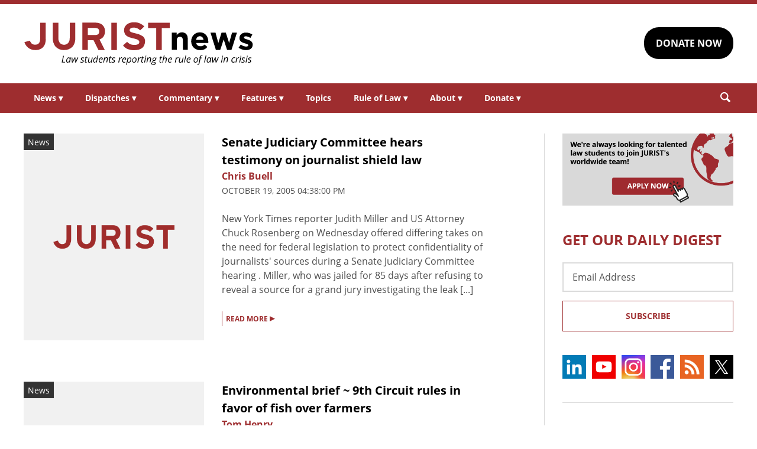

--- FILE ---
content_type: text/html; charset=UTF-8
request_url: https://www.jurist.org/page/6386/?edition=world
body_size: 9255
content:
<!DOCTYPE html><html
xml:lang=en lang=en dir=ltr ><html
xml:lang=en dir=ltr itemscope itemtype=http://schema.org/Blog lang=en-US><head
prefix="og: http://ogp.me/ns# fb: http://ogp.me/ns/fb# website: http://ogp.me/ns/website#"><meta
content="width=device-width, initial-scale=1.0" name="viewport"><meta
charset="utf-8"><link
rel=stylesheet type=text/css media=all href=https://justatic.com/v/20240611a/external/jurist/css/core.css><title>JURISTnews - law students reporting the rule of law in crisis</title><meta
name="twitter:card" content="summary_large_image"><meta
name="twitter:site" content=""><meta
name="twitter:title" content="JURISTnews - law students reporting the rule of law in crisis"><meta
name="twitter:description" content="News &amp; Commentary"><meta
name="twitter:image" content=""><meta
name="twitter:url" content="https://www.jurist.org/"><meta
property="og:title" content="JURISTnews - law students reporting the rule of law in crisis"><meta
property="og:description" content="News &amp; Commentary"><meta
property="og:image" content=""><meta
property="og:image:width" content=""><meta
property="og:image:height" content=""><meta
property="og:url" content="https://www.jurist.org/"><link
rel=publisher href=https://www.jurist.org><meta
name="referrer" content="origin"><meta
name="referrer" content="unsafe-url"><link
rel="shortcut icon" href=https://justatic.com/v/20240611a/external/jurist/images/favicon.ico><link
rel=canonical href=https://www.jurist.org/ ><meta
name="description" content="JURIST is an award-winning online legal news service powered by a global team of over 100 law student reporters, editors, commentators, correspondents and content developers from 50 law schools in 25 countries across six continents">
 <script async src="https://www.googletagmanager.com/gtag/js?id=UA-609467-1"></script> <script>window.dataLayer = window.dataLayer || [];
        function gtag(){dataLayer.push(arguments);}
        gtag('js', new Date());

        gtag('config', 'UA-609467-1');
        gtag('config', 'G-DP5FGPD5S5');</script>  <script type=application/ld+json>{
            "@context": "http://schema.org",
            "@type": "Blog",
            "publisher": {
                "@type": "Organization",
                "name": " - JURISTnews - law students reporting the rule of law in crisis",
                "logo": {
                    "@type": "ImageObject",
                    "url": "https://justatic.com/v/20240611a/external/jurist/images/jurist/logos/jurist-header.svg",
                    "height": "60",
                    "width": "200"
                }
            }
        }</script> <script type=application/ld+json>{
                    "@context": "https://schema.org",
                    "@type": "BlogPosting",
                    "name": "Senate Judiciary Committee hears testimony on journalist shield law",
                    "mainEntityOfPage": {
                        "@type": "WebPage",
                        "@id": "https://www.jurist.org/news/2005/10/senate-judiciary-committee-hears/"
                    },
                    "headline": "Senate Judiciary Committee hears testimony on journalist shield law",
                    "image": {
                        "@type": "ImageObject",
                        "url": "https://www.jurist.org/wp-content/uploads/2021/12/jurist-white-text.png",
                        "width": "1024",
                        "height": "512",
                        "representativeOfPage": "http://schema.org/True"
                    },
                    "datePublished": "2005-10-19T16:38:00-04:00",
                    "dateModified": "2026-01-21T14:47:27-05:00",
                    "author": [
                                        ],
                    "publisher": {
                        "@type": "Organization",
                        "name": " - JURISTnews - law students reporting the rule of law in crisis",
                        "logo": {
                            "@type": "ImageObject",
                            "url": "https://justatic.com/v/20240611a/external/jurist/images/jurist/logos/jurist-header.svg",
                            "height": "60",
                            "width": "200"
                        }
                    },
                    "articleBody": "[JURIST] New York Times reporter Judith Miller [JURIST news archive] and US Attorney Chuck Rosenberg [official profile] on Wednesday offered differing takes on the need for federal legislation to protect confidentiality of journalists&#039; sources during a Senate Judiciary Committee [official..."
                }</script> <script type=application/ld+json>{
                    "@context": "https://schema.org",
                    "@type": "BlogPosting",
                    "name": "Environmental brief ~ 9th Circuit rules in favor of fish over farmers",
                    "mainEntityOfPage": {
                        "@type": "WebPage",
                        "@id": "https://www.jurist.org/news/2005/10/environmental-brief-9th-circuit-rules/"
                    },
                    "headline": "Environmental brief ~ 9th Circuit rules in favor of fish over farmers",
                    "image": {
                        "@type": "ImageObject",
                        "url": "https://www.jurist.org/wp-content/uploads/2021/12/jurist-white-text.png",
                        "width": "1024",
                        "height": "512",
                        "representativeOfPage": "http://schema.org/True"
                    },
                    "datePublished": "2005-10-19T16:36:00-04:00",
                    "dateModified": "2026-01-21T14:47:27-05:00",
                    "author": [
                                        ],
                    "publisher": {
                        "@type": "Organization",
                        "name": " - JURISTnews - law students reporting the rule of law in crisis",
                        "logo": {
                            "@type": "ImageObject",
                            "url": "https://justatic.com/v/20240611a/external/jurist/images/jurist/logos/jurist-header.svg",
                            "height": "60",
                            "width": "200"
                        }
                    },
                    "articleBody": "[JURIST] Leading Wednesday&#039;s environmental law news, the US Court of Appeals for the Ninth Circuit [official website] has ruled [PDF text] that the US Bureau of Reclamation [official website] must come up with a new plan to use water from..."
                }</script> <script type=application/ld+json>{
                    "@context": "https://schema.org",
                    "@type": "BlogPosting",
                    "name": "Detainee lawyer notes detail &#039;brutal treatment&#039; at Guantanamo",
                    "mainEntityOfPage": {
                        "@type": "WebPage",
                        "@id": "https://www.jurist.org/news/2005/10/detainee-lawyer-notes-detail-brutal/"
                    },
                    "headline": "Detainee lawyer notes detail &#039;brutal treatment&#039; at Guantanamo",
                    "image": {
                        "@type": "ImageObject",
                        "url": "https://www.jurist.org/wp-content/uploads/2021/12/jurist-white-text.png",
                        "width": "1024",
                        "height": "512",
                        "representativeOfPage": "http://schema.org/True"
                    },
                    "datePublished": "2005-10-19T16:34:00-04:00",
                    "dateModified": "2026-01-21T14:47:27-05:00",
                    "author": [
                                        ],
                    "publisher": {
                        "@type": "Organization",
                        "name": " - JURISTnews - law students reporting the rule of law in crisis",
                        "logo": {
                            "@type": "ImageObject",
                            "url": "https://justatic.com/v/20240611a/external/jurist/images/jurist/logos/jurist-header.svg",
                            "height": "60",
                            "width": "200"
                        }
                    },
                    "articleBody": "[JURIST] The New York-based Center for Constitutional Rights [advocacy website] said Wednesday that declassified notes, taken by a lawyer during interviews with inmate clients participating in the ongoing hunger strike [JURIST report], describe &amp;quot;brutal treatment&amp;quot; of detainees at the Guantanamo..."
                }</script> <script type=application/ld+json>{
                    "@context": "https://schema.org",
                    "@type": "BlogPosting",
                    "name": "Student accused in Bush assassination plot alleges Saudi torture led to confession",
                    "mainEntityOfPage": {
                        "@type": "WebPage",
                        "@id": "https://www.jurist.org/news/2005/10/student-accused-in-bush-assassination/"
                    },
                    "headline": "Student accused in Bush assassination plot alleges Saudi torture led to confession",
                    "image": {
                        "@type": "ImageObject",
                        "url": "https://www.jurist.org/wp-content/uploads/2021/12/jurist-white-text.png",
                        "width": "1024",
                        "height": "512",
                        "representativeOfPage": "http://schema.org/True"
                    },
                    "datePublished": "2005-10-19T16:24:00-04:00",
                    "dateModified": "2026-01-21T14:47:27-05:00",
                    "author": [
                                        ],
                    "publisher": {
                        "@type": "Organization",
                        "name": " - JURISTnews - law students reporting the rule of law in crisis",
                        "logo": {
                            "@type": "ImageObject",
                            "url": "https://justatic.com/v/20240611a/external/jurist/images/jurist/logos/jurist-header.svg",
                            "height": "60",
                            "width": "200"
                        }
                    },
                    "articleBody": "[JURIST] Ahmed Omar Abu Ali [indictment, PDF], a Virginia man charged with joining al Qaeda [JURIST report] and plotting to assassinate President Bush, testified Wednesday that he had been beaten and tortured after being arrested in Saudi Arabia. The testimony..."
                }</script> <script type=application/ld+json>{
                    "@context": "https://schema.org",
                    "@type": "BlogPosting",
                    "name": "Chile court strips Pinochet immunity on tax evasion charges",
                    "mainEntityOfPage": {
                        "@type": "WebPage",
                        "@id": "https://www.jurist.org/news/2005/10/chile-court-strips-pinochet-immunity/"
                    },
                    "headline": "Chile court strips Pinochet immunity on tax evasion charges",
                    "image": {
                        "@type": "ImageObject",
                        "url": "https://www.jurist.org/wp-content/uploads/2021/12/jurist-white-text.png",
                        "width": "1024",
                        "height": "512",
                        "representativeOfPage": "http://schema.org/True"
                    },
                    "datePublished": "2005-10-19T16:05:00-04:00",
                    "dateModified": "2026-01-21T14:47:27-05:00",
                    "author": [
                                        ],
                    "publisher": {
                        "@type": "Organization",
                        "name": " - JURISTnews - law students reporting the rule of law in crisis",
                        "logo": {
                            "@type": "ImageObject",
                            "url": "https://justatic.com/v/20240611a/external/jurist/images/jurist/logos/jurist-header.svg",
                            "height": "60",
                            "width": "200"
                        }
                    },
                    "articleBody": "[JURIST] The Supreme Court of Chile on Wednesday stripped former president Augusto Pinochet [JURIST news archive; BBC profile] of immunity from prosecution for charges of tax fraud connected to $27 million he holds in offshore accounts. The ruling comes a..."
                }</script> <script type=application/ld+json>{
                    "@context": "https://schema.org",
                    "@type": "BlogPosting",
                    "name": "Canadian authorities charge Rwandan man with war crimes",
                    "mainEntityOfPage": {
                        "@type": "WebPage",
                        "@id": "https://www.jurist.org/news/2005/10/canadian-authorities-charge-rwandan/"
                    },
                    "headline": "Canadian authorities charge Rwandan man with war crimes",
                    "image": {
                        "@type": "ImageObject",
                        "url": "https://www.jurist.org/wp-content/uploads/2021/12/jurist-white-text.png",
                        "width": "1024",
                        "height": "512",
                        "representativeOfPage": "http://schema.org/True"
                    },
                    "datePublished": "2005-10-19T15:55:00-04:00",
                    "dateModified": "2026-01-21T14:47:27-05:00",
                    "author": [
                                        ],
                    "publisher": {
                        "@type": "Organization",
                        "name": " - JURISTnews - law students reporting the rule of law in crisis",
                        "logo": {
                            "@type": "ImageObject",
                            "url": "https://justatic.com/v/20240611a/external/jurist/images/jurist/logos/jurist-header.svg",
                            "height": "60",
                            "width": "200"
                        }
                    },
                    "articleBody": "[JURIST] The Royal Canadian Mounted Police [official website] on Wednesday arrested and charged a Rwandan man living in Toronto with war crimes and crimes against humanity in connection with the 1994 genocide in Rwanda [JURIST news archive]. Desire Munyaneza, 39,..."
                }</script> <script type=application/ld+json>{
                    "@context": "https://schema.org",
                    "@type": "BlogPosting",
                    "name": "Iraqi, foreign views mixed on opening of Saddam trial",
                    "mainEntityOfPage": {
                        "@type": "WebPage",
                        "@id": "https://www.jurist.org/news/2005/10/iraqi-foreign-views-mixed-on-opening/"
                    },
                    "headline": "Iraqi, foreign views mixed on opening of Saddam trial",
                    "image": {
                        "@type": "ImageObject",
                        "url": "https://www.jurist.org/wp-content/uploads/2021/12/jurist-white-text.png",
                        "width": "1024",
                        "height": "512",
                        "representativeOfPage": "http://schema.org/True"
                    },
                    "datePublished": "2005-10-19T15:31:00-04:00",
                    "dateModified": "2026-01-21T14:47:27-05:00",
                    "author": [
                                        ],
                    "publisher": {
                        "@type": "Organization",
                        "name": " - JURISTnews - law students reporting the rule of law in crisis",
                        "logo": {
                            "@type": "ImageObject",
                            "url": "https://justatic.com/v/20240611a/external/jurist/images/jurist/logos/jurist-header.svg",
                            "height": "60",
                            "width": "200"
                        }
                    },
                    "articleBody": "[JURIST] Many Iraqis watched intently Wednesday as the trial of Saddam Hussein [JURIST news archive] opened, but the proceeding drew mixed reviews in Iraq and abroad. Shiite and Kurdish Iraqis welcomed the start of the trial, with many watching on..."
                }</script> <script type=application/ld+json>{
                    "@context": "https://schema.org",
                    "@type": "BlogPosting",
                    "name": "Google sued by publishers for copyright infringement",
                    "mainEntityOfPage": {
                        "@type": "WebPage",
                        "@id": "https://www.jurist.org/news/2005/10/google-sued-by-publishers-for/"
                    },
                    "headline": "Google sued by publishers for copyright infringement",
                    "image": {
                        "@type": "ImageObject",
                        "url": "https://www.jurist.org/wp-content/uploads/2021/12/jurist-white-text.png",
                        "width": "1024",
                        "height": "512",
                        "representativeOfPage": "http://schema.org/True"
                    },
                    "datePublished": "2005-10-19T15:27:00-04:00",
                    "dateModified": "2026-01-21T14:47:27-05:00",
                    "author": [
                                        ],
                    "publisher": {
                        "@type": "Organization",
                        "name": " - JURISTnews - law students reporting the rule of law in crisis",
                        "logo": {
                            "@type": "ImageObject",
                            "url": "https://justatic.com/v/20240611a/external/jurist/images/jurist/logos/jurist-header.svg",
                            "height": "60",
                            "width": "200"
                        }
                    },
                    "articleBody": "[JURIST] The Association of American Publishers (AAP) [trade website] announced Wednesday that it has filed a lawsuit [press release] against Google for allegedly infringing copyrights as part of Google&#039;s Print Library Project [Google backgrounder]. The complaint [PDF] seeks a declaration..."
                }</script> <script type=application/ld+json>{
                    "@context": "https://schema.org",
                    "@type": "BlogPosting",
                    "name": "Missouri governor to continue with inmate abortion case",
                    "mainEntityOfPage": {
                        "@type": "WebPage",
                        "@id": "https://www.jurist.org/news/2005/10/missouri-governor-to-continue-with/"
                    },
                    "headline": "Missouri governor to continue with inmate abortion case",
                    "image": {
                        "@type": "ImageObject",
                        "url": "https://www.jurist.org/wp-content/uploads/2021/12/jurist-white-text.png",
                        "width": "1024",
                        "height": "512",
                        "representativeOfPage": "http://schema.org/True"
                    },
                    "datePublished": "2005-10-19T14:20:00-04:00",
                    "dateModified": "2026-01-21T14:47:27-05:00",
                    "author": [
                                        ],
                    "publisher": {
                        "@type": "Organization",
                        "name": " - JURISTnews - law students reporting the rule of law in crisis",
                        "logo": {
                            "@type": "ImageObject",
                            "url": "https://justatic.com/v/20240611a/external/jurist/images/jurist/logos/jurist-header.svg",
                            "height": "60",
                            "width": "200"
                        }
                    },
                    "articleBody": "[JURIST] The administration of Missouri Governor Matt Blunt [official website] will continue its legal defense of a state law [text] prohibiting inmates from obtaining abortions unless a woman&#039;s life or health is endangered, despite the US Supreme Court&#039;s recent decision..."
                }</script> <script type=application/ld+json>{
                    "@context": "https://schema.org",
                    "@type": "BlogPosting",
                    "name": "Homeland Security department sued for failing to issue protective visas",
                    "mainEntityOfPage": {
                        "@type": "WebPage",
                        "@id": "https://www.jurist.org/news/2005/10/homeland-security-department-sued-for/"
                    },
                    "headline": "Homeland Security department sued for failing to issue protective visas",
                    "image": {
                        "@type": "ImageObject",
                        "url": "https://www.jurist.org/wp-content/uploads/2021/12/jurist-white-text.png",
                        "width": "1024",
                        "height": "512",
                        "representativeOfPage": "http://schema.org/True"
                    },
                    "datePublished": "2005-10-19T14:14:00-04:00",
                    "dateModified": "2026-01-21T14:47:27-05:00",
                    "author": [
                                        ],
                    "publisher": {
                        "@type": "Organization",
                        "name": " - JURISTnews - law students reporting the rule of law in crisis",
                        "logo": {
                            "@type": "ImageObject",
                            "url": "https://justatic.com/v/20240611a/external/jurist/images/jurist/logos/jurist-header.svg",
                            "height": "60",
                            "width": "200"
                        }
                    },
                    "articleBody": "[JURIST] Attorneys representing undocumented immigrants who have been victims of violent crimes filed a federal suit against the US Department of Homeland Security [official website] Tuesday for the agency&#039;s failure to issue U-visas. The Victims of Trafficking and Violence Protection..."
                }</script> <meta
name="google-site-verification" content="lst3shwiyZuYnuOj-DksZVuFLMY0n_insAX63BQTA4c"> <script async defer src=https://justatic.com/e/widgets/js/justia.js></script> </head><body
class data-directive=j-gdpr data-privacy-policy-url=/privacy-policy/ ><div
class=ui-overlay></div><header
class=header id=header><div
class="wrapper sides-margin"><div
class=head><div
class=header-logo>
<a
class=wrapper href=/ title=Jurist>
<img
alt=Jurist class=logo src=https://justatic.com/v/20240611a/external/jurist/images/jurist/logos/jurist-header.svg>
</a></div><div
class=header-cta><div
class=wrapper>
<a
class="ui-button -darker" href="https://www.paypal.com/donate/?hosted_button_id=QVD82R93TVMAG" target=_self>DONATE NOW</a></div></div></div></div><nav
class="header-nav sides-margin" role=navigation><div
id=burger-menu class=burger-menu data-directive=j-hamburger>
<span
class="line -ln1"></span>
<span
class="line -ln2"></span></div><ul
class="wrapper ui-list -styless _no-padding">
<li
class=navitem>
<a
class=link href=#>News <span
class="ui-arrow -down">&#9662;</span></a><div
class=header-subnav><ul
class="wrapper ui-list -styless _no-padding">
<li
class=subnavitem>
<a
class=sublink href=/news/ >All Legal News</a>
</li>
<li
class=subnavitem>
<a
class=sublink href=/news/tag/domestic/ >US Legal News</a>
</li>
<li
class=subnavitem>
<a
class=sublink href=/news/tag/international/ >World Legal News</a>
</li>
<li
class=subnavitem>
<a
class=sublink href=/thisday/ >This Day @ Law</a>
</li></ul></div>
</li>
<li
class=navitem>
<a
class=link href=#>Dispatches <span
class="ui-arrow -down">&#9662;</span></a><div
class=header-subnav><ul
class="wrapper ui-list -styless _no-padding">
<li
class=subnavitem>
<a
class=sublink href=/news/category/dispatches/ >All Dispatches</a>
</li>
<li
class=subnavitem>
<a
class=sublink href=/news/category/dispatches/afghanistan/ >Afghanistan</a>
</li>
<li
class=subnavitem>
<a
class=sublink href=/news/category/dispatches/canada/ >Canada</a>
</li>
<li
class=subnavitem>
<a
class=sublink href=/news/category/dispatches/eu/ >EU</a>
</li>
<li
class=subnavitem>
<a
class=sublink href=/news/category/dispatches/ghana/ >Ghana</a>
</li>
<li
class=subnavitem>
<a
class=sublink href=/news/category/dispatches/india/ >India</a>
</li>
<li
class=subnavitem>
<a
class=sublink href=/news/category/dispatches/iran/ >Iran</a>
</li>
<li
class=subnavitem>
<a
class=sublink href=/news/category/dispatches/israel/ >Israel</a>
</li>
<li
class=subnavitem>
<a
class=sublink href=/news/category/dispatches/kazakhstan/ >Kazakhstan</a>
</li>
<li
class=subnavitem>
<a
class=sublink href=/news/category/dispatches/kenya/ >Kenya</a>
</li>
<li
class=subnavitem>
<a
class=sublink href=/news/category/dispatches/myanmar/ >Myanmar</a>
</li>
<li
class=subnavitem>
<a
class=sublink href=/news/category/dispatches/pakistan/ >Pakistan</a>
</li>
<li
class=subnavitem>
<a
class=sublink href=/news/category/dispatches/peru/ >Peru</a>
</li>
<li
class=subnavitem>
<a
class=sublink href=/news/category/dispatches/sri-lanka/ >Sri Lanka</a>
</li>
<li
class=subnavitem>
<a
class=sublink href=/news/category/dispatches/uk/ >UK</a>
</li>
<li
class=subnavitem>
<a
class=sublink href=/news/category/dispatches/ukraine-dispatches/ >Ukraine</a>
</li>
<li
class=subnavitem>
<a
class=sublink href=/news/category/dispatches/united-states/ >US</a>
</li></ul></div>
</li>
<li
class=navitem>
<a
class=link href=#>Commentary <span
class="ui-arrow -down">&#9662;</span></a><div
class=header-subnav><ul
class="wrapper ui-list -styless _no-padding">
<li
class=subnavitem>
<a
class=sublink href=/commentary/ >All Commentary</a>
</li>
<li
class=subnavitem>
<a
class=sublink href=/commentary/forum/ >Faculty Commentary</a>
</li>
<li
class=subnavitem>
<a
class=sublink href=/commentary/hotline/ >Professional Commentary</a>
</li>
<li
class=subnavitem>
<a
class=sublink href=/commentary/dateline/ >Student Commentary</a>
</li></ul></div>
</li>
<li
class=navitem>
<a
class=link href=#>Features <span
class="ui-arrow -down">&#9662;</span></a><div
class=header-subnav><ul
class="wrapper ui-list -styless _no-padding">
<li
class=subnavitem>
<a
class=sublink href=/features/ >All Features</a>
</li>
<li
class=subnavitem>
<a
class=sublink href=/features/tag/explainers/ >Explainers</a>
</li>
<li
class=subnavitem>
<a
class=sublink href=/features/tag/long-reads/ >Long Reads</a>
</li>
<li
class=subnavitem>
<a
class=sublink href=/multimedia/ >Multimedia</a>
</li>
<li
class=subnavitem>
<a
class=sublink href=/features/tag/interviews/ >Interviews</a>
</li></ul></div>
</li>
<li
class=navitem>
<a
class=link href=/topics/ >Topics</a>
</li>
<li
class=navitem>
<a
class=link href=#>Rule of Law <span
class="ui-arrow -down">&#9662;</span></a><div
class=header-subnav><ul
class="wrapper ui-list -styless _no-padding">
<li
class=subnavitem>
<a
class=sublink href=/rule-of-law-materials/ >Materials</a>
</li>
<li
class=subnavitem>
<a
class=sublink href=/podcasts/ >Podcasts</a>
</li></ul></div>
</li>
<li
class=navitem>
<a
class=link href=#>About <span
class="ui-arrow -down">&#9662;</span></a><div
class=header-subnav><ul
class="wrapper ui-list -styless _no-padding">
<li
class=subnavitem>
<a
class=sublink href=/faq/ >FAQ</a>
</li>
<li
class=subnavitem>
<a
class=sublink href=/staff/ >Staff</a>
</li>
<li
class=subnavitem>
<a
class=sublink href=/awards/ >Awards</a>
</li>
<li
class=subnavitem>
<a
class=sublink href=/apply/ >Apply</a>
</li>
<li
class=subnavitem>
<a
class=sublink href=/journalist-in-residence/ >Journalist in Residence</a>
</li>
<li
class=subnavitem>
<a
class=sublink href=/transparency/ >Board of Directors</a>
</li>
<li
class=subnavitem>
<a
class=sublink href=/contact/ >Contact Us</a>
</li></ul></div>
</li>
<li
class=navitem>
<a
class=link href=#>Donate <span
class="ui-arrow -down">&#9662;</span></a><div
class=header-subnav><ul
class="wrapper ui-list -styless _no-padding">
<li
class=subnavitem>
<a
class=sublink href=/support-jurist/ >Why Support JURIST?</a>
</li>
<li
class=subnavitem>
<a
class=sublink href=/support-jurist/donate-now/ >Donate</a>
</li>
<li
class=subnavitem>
<a
class=sublink href=/support-jurist/honor-roll/ >Honor Roll</a>
</li></ul></div>
</li></ul></nav><div
class="header-search sides-margin"><div
class=wrapper><div
class=searchicon data-directive=j-search-form>
<svg
viewBox="0 0 80 80" class=ui-icon>
<use
xmlns:xlink=http://www.w3.org/1999/xlink xlink:href=/justatic/external/jurist/images/icons/search.svg#search></use>
</svg></div><div
class=searchform><div
class=wrapper><form
role=search method=get id=search-form-wraper class=ui-simple-form action=https://www.jurist.org/ >
<label
for=s class=visuallyhidden>Search: </label>
<input
type=text id=s name=s value aria-label=Search>
<button
type=submit value=Search class=ui-button>Search<svg
viewBox="0 0 80 80" class="searchicon ui-icon" data-directive=j-search-form><use
xmlns:xlink=http://www.w3.org/1999/xlink xlink:href=/justatic/external/jurist/images/icons/search.svg#search></use></svg></button></form></div></div></div></div></header><div
class=main-content><div
class=wrapper><section
class=main-wrapper><div
class=posts-list><div
class=posts-list><article
class=blog-post><div
class="graphic -default">
<a
href=https://www.jurist.org/news/2005/10/senate-judiciary-committee-hears/ itemprop=url title="Permalink to Senate Judiciary Committee hears testimony on journalist shield law" rel=bookmark>
<span
class=label>News</span>
<img
src=https://www.jurist.org/wp-content/uploads/2021/12/jurist-white-text.png width=1024 height=512 alt="Senate Judiciary Committee hears testimony on journalist shield law"><meta
itemprop="url" content="https://www.jurist.org/wp-content/uploads/2021/12/jurist-white-text.png"><meta
itemprop="width" content="1024"><meta
itemprop="height" content="512">
</a></div><div
class=content><header>
<strong
class="ui-heading3 _no-margin">
<a
href=https://www.jurist.org/news/2005/10/senate-judiciary-committee-hears/ itemprop=url title="Permalink to Senate Judiciary Committee hears testimony on journalist shield law" rel=bookmark>
Senate Judiciary Committee hears testimony on journalist shield law
</a>
</strong><div
class=author>
<span>
<a
href=https://www.jurist.org/news/author/cbuell class="url fn author-cbuell author-101 post-author-link" rel=author>
<span
class=name>Chris Buell</span>
</a>
</span></div><div
class=date>
<time
datetime=2005-10-19T16:38:00-04:00 class="post-date published" itemprop=datePublished pubdate>
October 19, 2005 04:38:00 pm
</time></div></header><div
class=excerpt><p>New York Times reporter Judith Miller and US Attorney Chuck Rosenberg on Wednesday offered differing takes on the need for federal legislation to protect confidentiality of journalists&#39; sources during a Senate Judiciary Committee hearing . Miller, who was jailed for 85 days after refusing to reveal a source for a grand jury investigating the leak [...]</p></div><a
href=https://www.jurist.org/news/2005/10/senate-judiciary-committee-hears/ class=ui-more>READ MORE <span
class=arrow>&#9656;</span></a></div></article><article
class=blog-post><div
class="graphic -default">
<a
href=https://www.jurist.org/news/2005/10/environmental-brief-9th-circuit-rules/ itemprop=url title="Permalink to Environmental brief ~ 9th Circuit rules in favor of fish over farmers" rel=bookmark>
<span
class=label>News</span>
<img
src=https://www.jurist.org/wp-content/uploads/2021/12/jurist-white-text.png width=1024 height=512 alt="Environmental brief ~ 9th Circuit rules in favor of fish over farmers"><meta
itemprop="url" content="https://www.jurist.org/wp-content/uploads/2021/12/jurist-white-text.png"><meta
itemprop="width" content="1024"><meta
itemprop="height" content="512">
</a></div><div
class=content><header>
<strong
class="ui-heading3 _no-margin">
<a
href=https://www.jurist.org/news/2005/10/environmental-brief-9th-circuit-rules/ itemprop=url title="Permalink to Environmental brief ~ 9th Circuit rules in favor of fish over farmers" rel=bookmark>
Environmental brief ~ 9th Circuit rules in favor of fish over farmers
</a>
</strong><div
class=author>
<span>
<a
href=https://www.jurist.org/news/author/thenry class="url fn author-thenry author-104 post-author-link" rel=author>
<span
class=name>Tom Henry</span>
</a>
</span></div><div
class=date>
<time
datetime=2005-10-19T16:36:00-04:00 class="post-date published" itemprop=datePublished pubdate>
October 19, 2005 04:36:00 pm
</time></div></header><div
class=excerpt><p>Leading Wednesday&#39;s environmental law news, the US Court of Appeals for the Ninth Circuit has ruled that the US Bureau of Reclamation must come up with a new plan to use water from the Klamath River. The river, which runs from northern California to the Oregon coast, has been source of controversy between farmers who [...]</p></div><a
href=https://www.jurist.org/news/2005/10/environmental-brief-9th-circuit-rules/ class=ui-more>READ MORE <span
class=arrow>&#9656;</span></a></div></article><article
class=blog-post><div
class="graphic -default">
<a
href=https://www.jurist.org/news/2005/10/detainee-lawyer-notes-detail-brutal/ itemprop=url title="Permalink to Detainee lawyer notes detail &#039;brutal treatment&#039; at Guantanamo" rel=bookmark>
<span
class=label>News</span>
<img
src=https://www.jurist.org/wp-content/uploads/2021/12/jurist-white-text.png width=1024 height=512 alt="Detainee lawyer notes detail &#039;brutal treatment&#039; at Guantanamo"><meta
itemprop="url" content="https://www.jurist.org/wp-content/uploads/2021/12/jurist-white-text.png"><meta
itemprop="width" content="1024"><meta
itemprop="height" content="512">
</a></div><div
class=content><header>
<strong
class="ui-heading3 _no-margin">
<a
href=https://www.jurist.org/news/2005/10/detainee-lawyer-notes-detail-brutal/ itemprop=url title="Permalink to Detainee lawyer notes detail &#039;brutal treatment&#039; at Guantanamo" rel=bookmark>
Detainee lawyer notes detail 'brutal treatment' at Guantanamo
</a>
</strong><div
class=author>
<span>
<a
href=https://www.jurist.org/news/author/jyoch class="url fn author-jyoch author-68 post-author-link" rel=author>
<span
class=name>James M Yoch Jr</span>
</a>
</span></div><div
class=date>
<time
datetime=2005-10-19T16:34:00-04:00 class="post-date published" itemprop=datePublished pubdate>
October 19, 2005 04:34:00 pm
</time></div></header><div
class=excerpt><p>The New York-based Center for Constitutional Rights said Wednesday that declassified notes, taken by a lawyer during interviews with inmate clients participating in the ongoing hunger strike , describe &quot;brutal treatment&quot; of detainees at the Guantanamo Bay military camp in Cuba. The notes, written by Julia Tarver, detail allegations of force-feeding without anesthesia or sedatives [...]</p></div><a
href=https://www.jurist.org/news/2005/10/detainee-lawyer-notes-detail-brutal/ class=ui-more>READ MORE <span
class=arrow>&#9656;</span></a></div></article><article
class=blog-post><div
class="graphic -default">
<a
href=https://www.jurist.org/news/2005/10/student-accused-in-bush-assassination/ itemprop=url title="Permalink to Student accused in Bush assassination plot alleges Saudi torture led to confession" rel=bookmark>
<span
class=label>News</span>
<img
src=https://www.jurist.org/wp-content/uploads/2021/12/jurist-white-text.png width=1024 height=512 alt="Student accused in Bush assassination plot alleges Saudi torture led to confession"><meta
itemprop="url" content="https://www.jurist.org/wp-content/uploads/2021/12/jurist-white-text.png"><meta
itemprop="width" content="1024"><meta
itemprop="height" content="512">
</a></div><div
class=content><header>
<strong
class="ui-heading3 _no-margin">
<a
href=https://www.jurist.org/news/2005/10/student-accused-in-bush-assassination/ itemprop=url title="Permalink to Student accused in Bush assassination plot alleges Saudi torture led to confession" rel=bookmark>
Student accused in Bush assassination plot alleges Saudi torture led to confession
</a>
</strong><div
class=author>
<span>
<a
href=https://www.jurist.org/news/author/jshawl class="url fn author-jshawl author-67 post-author-link" rel=author>
<span
class=name>Jeannie Shawl</span>
</a>
</span></div><div
class=date>
<time
datetime=2005-10-19T16:24:00-04:00 class="post-date published" itemprop=datePublished pubdate>
October 19, 2005 04:24:00 pm
</time></div></header><div
class=excerpt><p>Ahmed Omar Abu Ali , a Virginia man charged with joining al Qaeda and plotting to assassinate President Bush, testified Wednesday that he had been beaten and tortured after being arrested in Saudi Arabia. The testimony was offered during a pre-trial hearing to determine whether a confession he made in 2003 was coerced. Abu Ali, [...]</p></div><a
href=https://www.jurist.org/news/2005/10/student-accused-in-bush-assassination/ class=ui-more>READ MORE <span
class=arrow>&#9656;</span></a></div></article><article
class=blog-post><div
class="graphic -default">
<a
href=https://www.jurist.org/news/2005/10/chile-court-strips-pinochet-immunity/ itemprop=url title="Permalink to Chile court strips Pinochet immunity on tax evasion charges" rel=bookmark>
<span
class=label>News</span>
<img
src=https://www.jurist.org/wp-content/uploads/2021/12/jurist-white-text.png width=1024 height=512 alt="Chile court strips Pinochet immunity on tax evasion charges"><meta
itemprop="url" content="https://www.jurist.org/wp-content/uploads/2021/12/jurist-white-text.png"><meta
itemprop="width" content="1024"><meta
itemprop="height" content="512">
</a></div><div
class=content><header>
<strong
class="ui-heading3 _no-margin">
<a
href=https://www.jurist.org/news/2005/10/chile-court-strips-pinochet-immunity/ itemprop=url title="Permalink to Chile court strips Pinochet immunity on tax evasion charges" rel=bookmark>
Chile court strips Pinochet immunity on tax evasion charges
</a>
</strong><div
class=author>
<span>
<a
href=https://www.jurist.org/news/author/jyoch class="url fn author-jyoch author-68 post-author-link" rel=author>
<span
class=name>James M Yoch Jr</span>
</a>
</span></div><div
class=date>
<time
datetime=2005-10-19T16:05:00-04:00 class="post-date published" itemprop=datePublished pubdate>
October 19, 2005 04:05:00 pm
</time></div></header><div
class=excerpt><p>The Supreme Court of Chile on Wednesday stripped former president Augusto Pinochet of immunity from prosecution for charges of tax fraud connected to $27 million he holds in offshore accounts. The ruling comes a day after Judge Sergio Munoz petitioned the Santiago Court of Appeals to strip Pinochet&#39;s immunity for charges of embezzlement also related [...]</p></div><a
href=https://www.jurist.org/news/2005/10/chile-court-strips-pinochet-immunity/ class=ui-more>READ MORE <span
class=arrow>&#9656;</span></a></div></article><article
class=blog-post><div
class="graphic -default">
<a
href=https://www.jurist.org/news/2005/10/canadian-authorities-charge-rwandan/ itemprop=url title="Permalink to Canadian authorities charge Rwandan man with war crimes" rel=bookmark>
<span
class=label>News</span>
<img
src=https://www.jurist.org/wp-content/uploads/2021/12/jurist-white-text.png width=1024 height=512 alt="Canadian authorities charge Rwandan man with war crimes"><meta
itemprop="url" content="https://www.jurist.org/wp-content/uploads/2021/12/jurist-white-text.png"><meta
itemprop="width" content="1024"><meta
itemprop="height" content="512">
</a></div><div
class=content><header>
<strong
class="ui-heading3 _no-margin">
<a
href=https://www.jurist.org/news/2005/10/canadian-authorities-charge-rwandan/ itemprop=url title="Permalink to Canadian authorities charge Rwandan man with war crimes" rel=bookmark>
Canadian authorities charge Rwandan man with war crimes
</a>
</strong><div
class=author>
<span>
<a
href=https://www.jurist.org/news/author/jshawl class="url fn author-jshawl author-67 post-author-link" rel=author>
<span
class=name>Jeannie Shawl</span>
</a>
</span></div><div
class=date>
<time
datetime=2005-10-19T15:55:00-04:00 class="post-date published" itemprop=datePublished pubdate>
October 19, 2005 03:55:00 pm
</time></div></header><div
class=excerpt><p>The Royal Canadian Mounted Police on Wednesday arrested and charged a Rwandan man living in Toronto with war crimes and crimes against humanity in connection with the 1994 genocide in Rwanda . Desire Munyaneza, 39, faces seven charges of genocide, war crimes and crimes against humanity under the Crimes Against Humanity and War Crimes Act [...]</p></div><a
href=https://www.jurist.org/news/2005/10/canadian-authorities-charge-rwandan/ class=ui-more>READ MORE <span
class=arrow>&#9656;</span></a></div></article><article
class=blog-post><div
class="graphic -default">
<a
href=https://www.jurist.org/news/2005/10/iraqi-foreign-views-mixed-on-opening/ itemprop=url title="Permalink to Iraqi, foreign views mixed on opening of Saddam trial" rel=bookmark>
<span
class=label>News</span>
<img
src=https://www.jurist.org/wp-content/uploads/2021/12/jurist-white-text.png width=1024 height=512 alt="Iraqi, foreign views mixed on opening of Saddam trial"><meta
itemprop="url" content="https://www.jurist.org/wp-content/uploads/2021/12/jurist-white-text.png"><meta
itemprop="width" content="1024"><meta
itemprop="height" content="512">
</a></div><div
class=content><header>
<strong
class="ui-heading3 _no-margin">
<a
href=https://www.jurist.org/news/2005/10/iraqi-foreign-views-mixed-on-opening/ itemprop=url title="Permalink to Iraqi, foreign views mixed on opening of Saddam trial" rel=bookmark>
Iraqi, foreign views mixed on opening of Saddam trial
</a>
</strong><div
class=author>
<span>
<a
href=https://www.jurist.org/news/author/jshawl class="url fn author-jshawl author-67 post-author-link" rel=author>
<span
class=name>Jeannie Shawl</span>
</a>
</span></div><div
class=date>
<time
datetime=2005-10-19T15:31:00-04:00 class="post-date published" itemprop=datePublished pubdate>
October 19, 2005 03:31:00 pm
</time></div></header><div
class=excerpt><p>Many Iraqis watched intently Wednesday as the trial of Saddam Hussein opened, but the proceeding drew mixed reviews in Iraq and abroad. Shiite and Kurdish Iraqis welcomed the start of the trial, with many watching on television as the deposed dictator pleaded not guilty to charges Wednesday. Government, Shiite and Kurdish media praised the opening [...]</p></div><a
href=https://www.jurist.org/news/2005/10/iraqi-foreign-views-mixed-on-opening/ class=ui-more>READ MORE <span
class=arrow>&#9656;</span></a></div></article><article
class=blog-post><div
class="graphic -default">
<a
href=https://www.jurist.org/news/2005/10/google-sued-by-publishers-for/ itemprop=url title="Permalink to Google sued by publishers for copyright infringement" rel=bookmark>
<span
class=label>News</span>
<img
src=https://www.jurist.org/wp-content/uploads/2021/12/jurist-white-text.png width=1024 height=512 alt="Google sued by publishers for copyright infringement"><meta
itemprop="url" content="https://www.jurist.org/wp-content/uploads/2021/12/jurist-white-text.png"><meta
itemprop="width" content="1024"><meta
itemprop="height" content="512">
</a></div><div
class=content><header>
<strong
class="ui-heading3 _no-margin">
<a
href=https://www.jurist.org/news/2005/10/google-sued-by-publishers-for/ itemprop=url title="Permalink to Google sued by publishers for copyright infringement" rel=bookmark>
Google sued by publishers for copyright infringement
</a>
</strong><div
class=author>
<span>
<a
href=https://www.jurist.org/news/author/jyoch class="url fn author-jyoch author-68 post-author-link" rel=author>
<span
class=name>James M Yoch Jr</span>
</a>
</span></div><div
class=date>
<time
datetime=2005-10-19T15:27:00-04:00 class="post-date published" itemprop=datePublished pubdate>
October 19, 2005 03:27:00 pm
</time></div></header><div
class=excerpt><p>The Association of American Publishers (AAP) announced Wednesday that it has filed a lawsuit against Google for allegedly infringing copyrights as part of Google&#39;s Print Library Project . The complaint seeks a declaration that the project violates copyright protections and an injunction against continuing the project, which entails scanning book collections from several universities to [...]</p></div><a
href=https://www.jurist.org/news/2005/10/google-sued-by-publishers-for/ class=ui-more>READ MORE <span
class=arrow>&#9656;</span></a></div></article><article
class=blog-post><div
class="graphic -default">
<a
href=https://www.jurist.org/news/2005/10/missouri-governor-to-continue-with/ itemprop=url title="Permalink to Missouri governor to continue with inmate abortion case" rel=bookmark>
<span
class=label>News</span>
<img
src=https://www.jurist.org/wp-content/uploads/2021/12/jurist-white-text.png width=1024 height=512 alt="Missouri governor to continue with inmate abortion case"><meta
itemprop="url" content="https://www.jurist.org/wp-content/uploads/2021/12/jurist-white-text.png"><meta
itemprop="width" content="1024"><meta
itemprop="height" content="512">
</a></div><div
class=content><header>
<strong
class="ui-heading3 _no-margin">
<a
href=https://www.jurist.org/news/2005/10/missouri-governor-to-continue-with/ itemprop=url title="Permalink to Missouri governor to continue with inmate abortion case" rel=bookmark>
Missouri governor to continue with inmate abortion case
</a>
</strong><div
class=author>
<span>
<a
href=https://www.jurist.org/news/author/kstaley class="url fn author-kstaley author-109 post-author-link" rel=author>
<span
class=name>Krista-Ann Staley</span>
</a>
</span></div><div
class=date>
<time
datetime=2005-10-19T14:20:00-04:00 class="post-date published" itemprop=datePublished pubdate>
October 19, 2005 02:20:00 pm
</time></div></header><div
class=excerpt><p>The administration of Missouri Governor Matt Blunt will continue its legal defense of a state law prohibiting inmates from obtaining abortions unless a woman&#39;s life or health is endangered, despite the US Supreme Court&#39;s recent decision allowing the transport of a current inmate to a St. Louis abortion clinic. The state&#39;s policy eliminating procedures facilitating [...]</p></div><a
href=https://www.jurist.org/news/2005/10/missouri-governor-to-continue-with/ class=ui-more>READ MORE <span
class=arrow>&#9656;</span></a></div></article><article
class=blog-post><div
class="graphic -default">
<a
href=https://www.jurist.org/news/2005/10/homeland-security-department-sued-for/ itemprop=url title="Permalink to Homeland Security department sued for failing to issue protective visas" rel=bookmark>
<span
class=label>News</span>
<img
src=https://www.jurist.org/wp-content/uploads/2021/12/jurist-white-text.png width=1024 height=512 alt="Homeland Security department sued for failing to issue protective visas"><meta
itemprop="url" content="https://www.jurist.org/wp-content/uploads/2021/12/jurist-white-text.png"><meta
itemprop="width" content="1024"><meta
itemprop="height" content="512">
</a></div><div
class=content><header>
<strong
class="ui-heading3 _no-margin">
<a
href=https://www.jurist.org/news/2005/10/homeland-security-department-sued-for/ itemprop=url title="Permalink to Homeland Security department sued for failing to issue protective visas" rel=bookmark>
Homeland Security department sued for failing to issue protective visas
</a>
</strong><div
class=author>
<span>
<a
href=https://www.jurist.org/news/author/kstaley class="url fn author-kstaley author-109 post-author-link" rel=author>
<span
class=name>Krista-Ann Staley</span>
</a>
</span></div><div
class=date>
<time
datetime=2005-10-19T14:14:00-04:00 class="post-date published" itemprop=datePublished pubdate>
October 19, 2005 02:14:00 pm
</time></div></header><div
class=excerpt><p>Attorneys representing undocumented immigrants who have been victims of violent crimes filed a federal suit against the US Department of Homeland Security Tuesday for the agency&#39;s failure to issue U-visas. The Victims of Trafficking and Violence Protection Act of 2000 , allows the US Citizen and Immigration Services to issue undocumented immigrants substantially harmed by [...]</p></div><a
href=https://www.jurist.org/news/2005/10/homeland-security-department-sued-for/ class=ui-more>READ MORE <span
class=arrow>&#9656;</span></a></div></article></div><div
class=ui-pagination><ol
class="_no-margin _no-padding">
<li
class="page -prev -btn">
<a
href="https://www.jurist.org/?edition=world">
<svg
class="ui-icon -base">
<use
xmlns:xlink=http://www.w3.org/1999/xlink xlink:href=/justatic/external/jurist/images/icons/simple-sprite.svg#line-arrow-left></use>
</svg>
<span
class=text>Newest</span>
</a>
</li>
<li
class="page gap">
<span
class=text>...</span>
</li>
<li
class=page>
<a
href="https://www.jurist.org/page/6384/?edition=world" title=6384>
<span
class=text>6384</span>
</a>
</li>
<li
class=page>
<a
href="https://www.jurist.org/page/6385/?edition=world" title=6385>
<span
class=text>6385</span>
</a>
</li>
<li
class="page -current _no-margin _fweight-bold">
<span
class=text>6386</span>
</li>
<li
class=page>
<a
href="https://www.jurist.org/page/6387/?edition=world" title=6387>
<span
class=text>6387</span>
</a>
</li>
<li
class=page>
<a
href="https://www.jurist.org/page/6388/?edition=world" title=6388>
<span
class=text>6388</span>
</a>
</li><li
class="page gap">
<span
class=text>...</span>
</li>
<li
class="page -next -btn -arrow">
<a
href="https://www.jurist.org/page/6387/?edition=world">
<span
class=text>Older</span>
<svg
class="ui-icon -base">
<use
xmlns:xlink=http://www.w3.org/1999/xlink xlink:href=/justatic/external/jurist/images/icons/simple-sprite.svg#line-arrow></use>
</svg>
</a>
</li>
<li
class="page -last -btn">
<a
href="https://www.jurist.org/page/7038/?edition=world" title=7038>
<span
class=text>Oldest</span>
<svg
class="ui-icon -base">
<use
xmlns:xlink=http://www.w3.org/1999/xlink xlink:href=/justatic/external/jurist/images/icons/simple-sprite.svg#line-arrow-double></use>
</svg>
</a>
</li></ol></div></section><aside
class=sidebar-column><div
class=graphic>
<a
href=/apply/ ><img
src=https://justatic.com/v/20240611a/external/jurist/images/assets/law-students-to-join-jurist.png alt="Law students to join jurist" class=_no-margin-top></a></div><div
class="widget subscribe-form">
<strong
class="ui-heading1 title _color-accent">
GET OUR DAILY DIGEST
</strong><div
class=wrapper><form
action="https://jurist.us2.list-manage.com/subscribe/post?u=a66d508c4e202ea7eeb361410&amp;id=63e224c141" method=post id=mc-embedded-subscribe-form name=mc-embedded-subscribe-form class="ui-form validate" target=_blank novalidate><div
class=ui-field>
<label
for=mce-EMAIL class=screen-reader-text>Email Address</label>
<input
type=email id=mce-EMAIL placeholder="Email Address" value name=EMAIL aria-label="Email Address"></div><div
style="position: absolute; left: -5000px;" aria-hidden=true>
<label
for=b_a66d508c4e202ea7eeb361410_63e224c141 class=visuallyhidden>Subscribe Key: </label>
<input
type=text name=b_a66d508c4e202ea7eeb361410_63e224c141 id=b_a66d508c4e202ea7eeb361410_63e224c141 tabindex=-1 value aria-label="Subscribe Key"></div><div
class=_talign-center><button
class="ui-button -ghost -submit" type=submit>Subscribe</button></div></form></div></div><div
class="social-icons widget">
<a
target=_blank href=https://www.linkedin.com/company/jurist/ class=socialicon><img
src=https://justatic.com/v/20240611a/external/jurist/images/icons/socialmedia/linkedin.svg alt=LinkedIn></a>
<a
target=_blank href=https://www.youtube.com/channel/UCkoKMwVLFd_wzsTOJ519a4w class=socialicon><img
src=https://justatic.com/v/20240611a/external/jurist/images/icons/socialmedia/youtube.svg alt=YouTube></a>
<a
target=_blank href=https://www.instagram.com/jurist.news/ class=socialicon><img
src=https://justatic.com/v/20240611a/external/jurist/images/icons/socialmedia/instagram.svg alt=Instagram></a>
<a
target=_blank href=https://www.facebook.com/JURIST.org/ class=socialicon><img
src=https://justatic.com/v/20240611a/external/jurist/images/icons/socialmedia/facebook.svg alt=Facebook></a>
<a
target=_blank href=/news/feed/ class=socialicon><img
src=https://justatic.com/v/20240611a/external/jurist/images/icons/socialmedia/rss.svg alt=RSS></a>
<a
target=_blank href=https://twitter.com/JURISTnews class=socialicon><img
src=https://justatic.com/v/20240611a/external/jurist/images/icons/socialmedia/twitter.svg alt=Twitter></a></div><div
class="widget latest-news">
<strong
class="ui-heading3 title">
<a
class=_color-accent href=/news/category/dispatches/ >Latest DISPATCHES</a>
</strong><div
class=wrapper><article
class=blog-post><div
class="graphic ">
<a
href=https://www.jurist.org/news/2026/01/pakistan-dispatch-high-court-removes-justice-over-invalid-law-degree-in-unprecedented-ruling/ title="Permalink to Pakistan dispatch: High Court removes justice over invalid law degree in unprecedented ruling">
<img
src=https://www.jurist.org/news/wp-content/uploads/sites/4/2026/01/Islamabad_skyline.jpg alt="Pakistan dispatch: High Court removes justice over invalid law degree in unprecedented ruling">
</a></div><div
class=content><div
class=excerpt><p><a
href=https://www.jurist.org/news/2026/01/pakistan-dispatch-high-court-removes-justice-over-invalid-law-degree-in-unprecedented-ruling/ title="Permalink to Pakistan dispatch: High Court removes justice over invalid law degree in unprecedented ruling">Pakistan dispatch: High Court removes justice over invalid law degree in unprecedented ruling</a></p></div></div></article><article
class=blog-post><div
class="graphic ">
<a
href=https://www.jurist.org/news/2026/01/canada-dispatch-inconsistent-immigration-decisions-reveal-procedural-defects-in-work-permit-applications/ title="Permalink to Canada dispatch: inconsistent immigration decisions reveal procedural defects in work permit applications">
<img
src=https://www.jurist.org/news/wp-content/uploads/sites/4/2026/01/Canadian_Customs_and_Immigration_sign.jpeg alt="Canada dispatch: inconsistent immigration decisions reveal procedural defects in work permit applications">
</a></div><div
class=content><div
class=excerpt><p><a
href=https://www.jurist.org/news/2026/01/canada-dispatch-inconsistent-immigration-decisions-reveal-procedural-defects-in-work-permit-applications/ title="Permalink to Canada dispatch: inconsistent immigration decisions reveal procedural defects in work permit applications">Canada dispatch: inconsistent immigration decisions reveal procedural defects in work permit applications</a></p></div></div></article></div></div><div
class="widget latest-news">
<strong
class="ui-heading3 title">
<a
class=_color-accent href=/commentary/ >Latest COMMENTARY</a>
</strong><div
class=wrapper><article
class=blog-post><div
class="graphic ">
<a
href=https://www.jurist.org/commentary/2026/01/soldiers-in-robes-the-case-against-military-immigration-judges/ title="Permalink to Soldiers in Robes: The Case Against Military Immigration Judges">
<img
src=https://www.jurist.org/commentary/wp-content/uploads/sites/3/2026/01/soldiers_1768598043.jpg alt="Soldiers in Robes: The Case Against Military Immigration Judges">
</a></div><div
class=content><div
class=excerpt><p><a
href=https://www.jurist.org/commentary/2026/01/soldiers-in-robes-the-case-against-military-immigration-judges/ title="Permalink to Soldiers in Robes: The Case Against Military Immigration Judges">Soldiers in Robes: The Case Against Military Immigration Judges</a></p>
by <a
href=https://www.jurist.org/commentary/tag/author-david-m-crane-founding-chief-prosecutor-of-the-un-special-court-for-sierra-leone> David M. Crane | Founding Chief Prosecutor of the UN Special Court for Sierra Leone</a></div></div></article><article
class=blog-post><div
class="graphic ">
<a
href=https://www.jurist.org/commentary/2026/01/kenyas-health-data-deal-with-the-us-what-the-agreement-gets-right-and-what-it-misses-in-the-age-of-ai/ title="Permalink to Kenya&amp;#8217;s Health Data Deal With the US: What the Agreement Gets Right—and What It Misses in the Age of AI">
<img
src=https://www.jurist.org/commentary/wp-content/uploads/sites/3/2026/01/network_africa_1768596091.jpg alt="Kenya&amp;#8217;s Health Data Deal With the US: What the Agreement Gets Right—and What It Misses in the Age of AI">
</a></div><div
class=content><div
class=excerpt><p><a
href=https://www.jurist.org/commentary/2026/01/kenyas-health-data-deal-with-the-us-what-the-agreement-gets-right-and-what-it-misses-in-the-age-of-ai/ title="Permalink to Kenya&amp;#8217;s Health Data Deal With the US: What the Agreement Gets Right—and What It Misses in the Age of AI">Kenya&#8217;s Health Data Deal With the US: What the Agreement Gets Right—and What It Misses in the Age of AI</a></p>
by <a
href=https://www.jurist.org/commentary/tag/author-shirley-a-genga-free-state-centre-for-human-rights> Shirley A. Genga | Free State Centre for Human Rights</a></div></div></article></div></div><div
class="widget latest-news">
<strong
class="ui-heading3 title">
<a
class=_color-accent href=/features/ >Latest FEATURES</a>
</strong><div
class=wrapper><article
class=blog-post><div
class="graphic ">
<a
href=https://www.jurist.org/features/2026/01/20/can-war-ever-be-just-an-interview-with-oxford-theologian-nigel-biggar/ title="Permalink to Can War Ever Be Just? An Interview with Oxford Theologian Nigel Biggar">
<img
src=https://www.jurist.org/features/wp-content/uploads/sites/8/2026/01/war_1768941989.jpg alt="Can War Ever Be Just? An Interview with Oxford Theologian Nigel Biggar">
</a></div><div
class=content><div
class=excerpt><p><a
href=https://www.jurist.org/features/2026/01/20/can-war-ever-be-just-an-interview-with-oxford-theologian-nigel-biggar/ title="Permalink to Can War Ever Be Just? An Interview with Oxford Theologian Nigel Biggar">Can War Ever Be Just? An Interview with Oxford Theologian Nigel Biggar</a></p></div></div></article><article
class=blog-post><div
class="graphic ">
<a
href=https://www.jurist.org/features/2026/01/19/supreme-court-takes-up-hawaii-law-that-presumes-no-guns-on-private-property/ title="Permalink to Supreme Court Takes Up Hawaii Law That Presumes &amp;#8216;No Guns&amp;#8217; on Private Property">
<img
src=https://www.jurist.org/features/wp-content/uploads/sites/8/2026/01/supreme_court_1768872286.jpg alt="Supreme Court Takes Up Hawaii Law That Presumes &amp;#8216;No Guns&amp;#8217; on Private Property">
</a></div><div
class=content><div
class=excerpt><p><a
href=https://www.jurist.org/features/2026/01/19/supreme-court-takes-up-hawaii-law-that-presumes-no-guns-on-private-property/ title="Permalink to Supreme Court Takes Up Hawaii Law That Presumes &amp;#8216;No Guns&amp;#8217; on Private Property">Supreme Court Takes Up Hawaii Law That Presumes &#8216;No Guns&#8217; on Private Property</a></p></div></div></article></div></div></aside></div></div><div class="widget latest-news -footer-news">
        <strong class="ui-heading3 title _color-accent">THIS DAY @ LAW</strong>
        <div class="wrapper"><article class="blog-post">
                <div class="content"><div class="thisday-title _color-accent">
                                <p>Alger Hiss found guilty of perjury</p>
                            </div><div class="excerpt">
                                <p>On January 21, 1950, former US State Department official Alger Hiss was found guilty of perjury in connection with testimony given to the House Un-American Activities Committee.

Learn more about <a href="https://www.britannica.com/biography/Alger-Hiss">Alger Hiss</a>.</p>
                            </div></div>
                </article><article class="blog-post">
                <div class="content"><div class="thisday-title _color-accent">
                                <p>Louis XVI of executed during French Revolution</p>
                            </div><div class="excerpt">
                                <p>On January 21, 1793, King Louis XVI of France was executed after being convicted of treason by a revolutionary court.

<a href="http://www.eyewitnesstohistory.com/louis.htm">Learn more</a> about the execution of Louis XVI.</p>
                            </div></div>
                </article>
            </div>
        </div><div
class=footer id=footer><div
class="wrapper _ffamily-sans-serif"><div
class="footerlinks wrapper sides-margin"><div
class=wrapper><div
class=footer-logo>
<a
class=wrapper href=/ title=Jurist>
<img
alt=Jurist class=logo src=https://justatic.com/v/20240611a/external/jurist/images/jurist/logos/jurist-footer.svg>
</a></div><div
class=footer-nav><div
class=links data-gtm-children="Footer Navigation">
<a
href=/ ><span>Home</span></a>
<a
href=/attributions/ ><span>Attributions</span></a>
<a
href=/disclaimer/ ><span>Disclaimer</span></a>
<a
href=/privacy-policy/ ><span>Privacy Policy</span></a>
<a
href=/contact/ ><span>Contact Us</span></a></div></div></div></div><div
class="footer-copyright sides-margin"><div
class=wrapper><div
class=copyright data-gtm-children="Footer Copyright">
Copyright © 2026, JURIST Legal News & Research Services, Inc. <br>JURISTnews is a collaboration with the University of Pittsburgh</div></div></div></div></div> <script src=https://justatic.com/v/20240611a/external/jurist/js/core.js></script> <script type=speculationrules>{"prefetch":[{"source":"document","where":{"and":[{"href_matches":"\/*"},{"not":{"href_matches":["\/wp-*.php","\/wp-admin\/*","\/wp-content\/uploads\/*","\/wp-content\/*","\/wp-content\/plugins\/*","\/wp-content\/themes\/alamo\/*","\/*\\?(.+)"]}},{"not":{"selector_matches":"a[rel~=\"nofollow\"]"}},{"not":{"selector_matches":".no-prefetch, .no-prefetch a"}}]},"eagerness":"conservative"}]}</script> </body></html><!--
Performance optimized by W3 Total Cache. Learn more: https://www.boldgrid.com/w3-total-cache/

Page Caching using Disk (Requested URI contains query) 
Minified using Disk

Served from: www.jurist.org @ 2026-01-21 14:47:27 by W3 Total Cache
-->